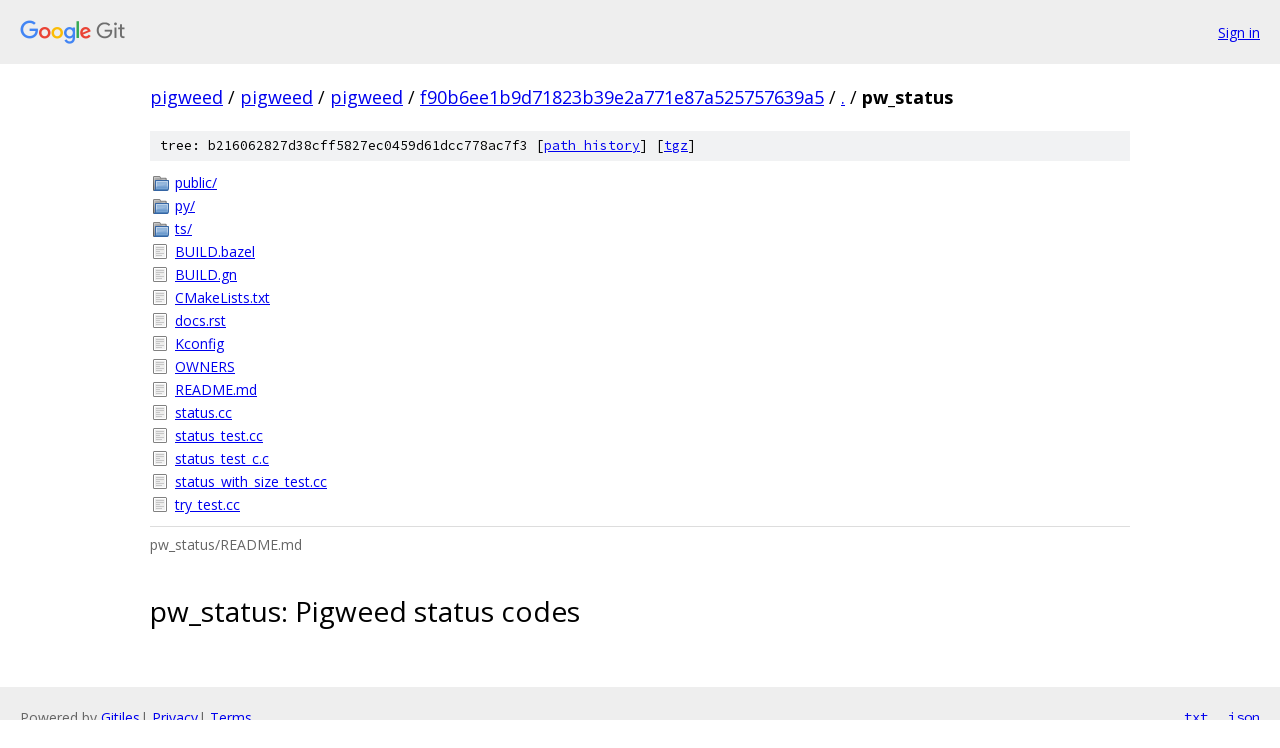

--- FILE ---
content_type: text/html; charset=utf-8
request_url: https://pigweed.googlesource.com/pigweed/pigweed/+/f90b6ee1b9d71823b39e2a771e87a525757639a5/pw_status
body_size: 997
content:
<!DOCTYPE html><html lang="en"><head><meta charset="utf-8"><meta name="viewport" content="width=device-width, initial-scale=1"><title>pw_status - pigweed/pigweed - Git at Google</title><link rel="stylesheet" type="text/css" href="/+static/base.css"><link rel="stylesheet" type="text/css" href="/+static/doc.css"><link rel="stylesheet" type="text/css" href="/+static/prettify/prettify.css"><!-- default customHeadTagPart --></head><body class="Site"><header class="Site-header"><div class="Header"><a class="Header-image" href="/"><img src="//www.gstatic.com/images/branding/lockups/2x/lockup_git_color_108x24dp.png" width="108" height="24" alt="Google Git"></a><div class="Header-menu"> <a class="Header-menuItem" href="https://accounts.google.com/AccountChooser?faa=1&amp;continue=https://pigweed.googlesource.com/login/pigweed/pigweed/%2B/f90b6ee1b9d71823b39e2a771e87a525757639a5/pw_status">Sign in</a> </div></div></header><div class="Site-content"><div class="Container "><div class="Breadcrumbs"><a class="Breadcrumbs-crumb" href="/?format=HTML">pigweed</a> / <a class="Breadcrumbs-crumb" href="/pigweed/">pigweed</a> / <a class="Breadcrumbs-crumb" href="/pigweed/pigweed/">pigweed</a> / <a class="Breadcrumbs-crumb" href="/pigweed/pigweed/+/f90b6ee1b9d71823b39e2a771e87a525757639a5">f90b6ee1b9d71823b39e2a771e87a525757639a5</a> / <a class="Breadcrumbs-crumb" href="/pigweed/pigweed/+/f90b6ee1b9d71823b39e2a771e87a525757639a5/">.</a> / <span class="Breadcrumbs-crumb">pw_status</span></div><div class="TreeDetail"><div class="u-sha1 u-monospace TreeDetail-sha1">tree: b216062827d38cff5827ec0459d61dcc778ac7f3 [<a href="/pigweed/pigweed/+log/f90b6ee1b9d71823b39e2a771e87a525757639a5/pw_status">path history</a>] <span>[<a href="/pigweed/pigweed/+archive/f90b6ee1b9d71823b39e2a771e87a525757639a5/pw_status.tar.gz">tgz</a>]</span></div><ol class="FileList"><li class="FileList-item FileList-item--gitTree" title="Tree - public/"><a class="FileList-itemLink" href="/pigweed/pigweed/+/f90b6ee1b9d71823b39e2a771e87a525757639a5/pw_status/public/">public/</a></li><li class="FileList-item FileList-item--gitTree" title="Tree - py/"><a class="FileList-itemLink" href="/pigweed/pigweed/+/f90b6ee1b9d71823b39e2a771e87a525757639a5/pw_status/py/">py/</a></li><li class="FileList-item FileList-item--gitTree" title="Tree - ts/"><a class="FileList-itemLink" href="/pigweed/pigweed/+/f90b6ee1b9d71823b39e2a771e87a525757639a5/pw_status/ts/">ts/</a></li><li class="FileList-item FileList-item--regularFile" title="Regular file - BUILD.bazel"><a class="FileList-itemLink" href="/pigweed/pigweed/+/f90b6ee1b9d71823b39e2a771e87a525757639a5/pw_status/BUILD.bazel">BUILD.bazel</a></li><li class="FileList-item FileList-item--regularFile" title="Regular file - BUILD.gn"><a class="FileList-itemLink" href="/pigweed/pigweed/+/f90b6ee1b9d71823b39e2a771e87a525757639a5/pw_status/BUILD.gn">BUILD.gn</a></li><li class="FileList-item FileList-item--regularFile" title="Regular file - CMakeLists.txt"><a class="FileList-itemLink" href="/pigweed/pigweed/+/f90b6ee1b9d71823b39e2a771e87a525757639a5/pw_status/CMakeLists.txt">CMakeLists.txt</a></li><li class="FileList-item FileList-item--regularFile" title="Regular file - docs.rst"><a class="FileList-itemLink" href="/pigweed/pigweed/+/f90b6ee1b9d71823b39e2a771e87a525757639a5/pw_status/docs.rst">docs.rst</a></li><li class="FileList-item FileList-item--regularFile" title="Regular file - Kconfig"><a class="FileList-itemLink" href="/pigweed/pigweed/+/f90b6ee1b9d71823b39e2a771e87a525757639a5/pw_status/Kconfig">Kconfig</a></li><li class="FileList-item FileList-item--regularFile" title="Regular file - OWNERS"><a class="FileList-itemLink" href="/pigweed/pigweed/+/f90b6ee1b9d71823b39e2a771e87a525757639a5/pw_status/OWNERS">OWNERS</a></li><li class="FileList-item FileList-item--regularFile" title="Regular file - README.md"><a class="FileList-itemLink" href="/pigweed/pigweed/+/f90b6ee1b9d71823b39e2a771e87a525757639a5/pw_status/README.md">README.md</a></li><li class="FileList-item FileList-item--regularFile" title="Regular file - status.cc"><a class="FileList-itemLink" href="/pigweed/pigweed/+/f90b6ee1b9d71823b39e2a771e87a525757639a5/pw_status/status.cc">status.cc</a></li><li class="FileList-item FileList-item--regularFile" title="Regular file - status_test.cc"><a class="FileList-itemLink" href="/pigweed/pigweed/+/f90b6ee1b9d71823b39e2a771e87a525757639a5/pw_status/status_test.cc">status_test.cc</a></li><li class="FileList-item FileList-item--regularFile" title="Regular file - status_test_c.c"><a class="FileList-itemLink" href="/pigweed/pigweed/+/f90b6ee1b9d71823b39e2a771e87a525757639a5/pw_status/status_test_c.c">status_test_c.c</a></li><li class="FileList-item FileList-item--regularFile" title="Regular file - status_with_size_test.cc"><a class="FileList-itemLink" href="/pigweed/pigweed/+/f90b6ee1b9d71823b39e2a771e87a525757639a5/pw_status/status_with_size_test.cc">status_with_size_test.cc</a></li><li class="FileList-item FileList-item--regularFile" title="Regular file - try_test.cc"><a class="FileList-itemLink" href="/pigweed/pigweed/+/f90b6ee1b9d71823b39e2a771e87a525757639a5/pw_status/try_test.cc">try_test.cc</a></li></ol><div class="InlineReadme"><div class="InlineReadme-path">pw_status/README.md</div><div class="doc"><h1><a class="h" name="pw_status_Pigweed-status-codes" href="#pw_status_Pigweed-status-codes"><span></span></a><a class="h" name="pw_status_pigweed-status-codes" href="#pw_status_pigweed-status-codes"><span></span></a>pw_status: Pigweed status codes</h1></div></div></div></div> <!-- Container --></div> <!-- Site-content --><footer class="Site-footer"><div class="Footer"><span class="Footer-poweredBy">Powered by <a href="https://gerrit.googlesource.com/gitiles/">Gitiles</a>| <a href="https://policies.google.com/privacy">Privacy</a>| <a href="https://policies.google.com/terms">Terms</a></span><span class="Footer-formats"><a class="u-monospace Footer-formatsItem" href="?format=TEXT">txt</a> <a class="u-monospace Footer-formatsItem" href="?format=JSON">json</a></span></div></footer></body></html>